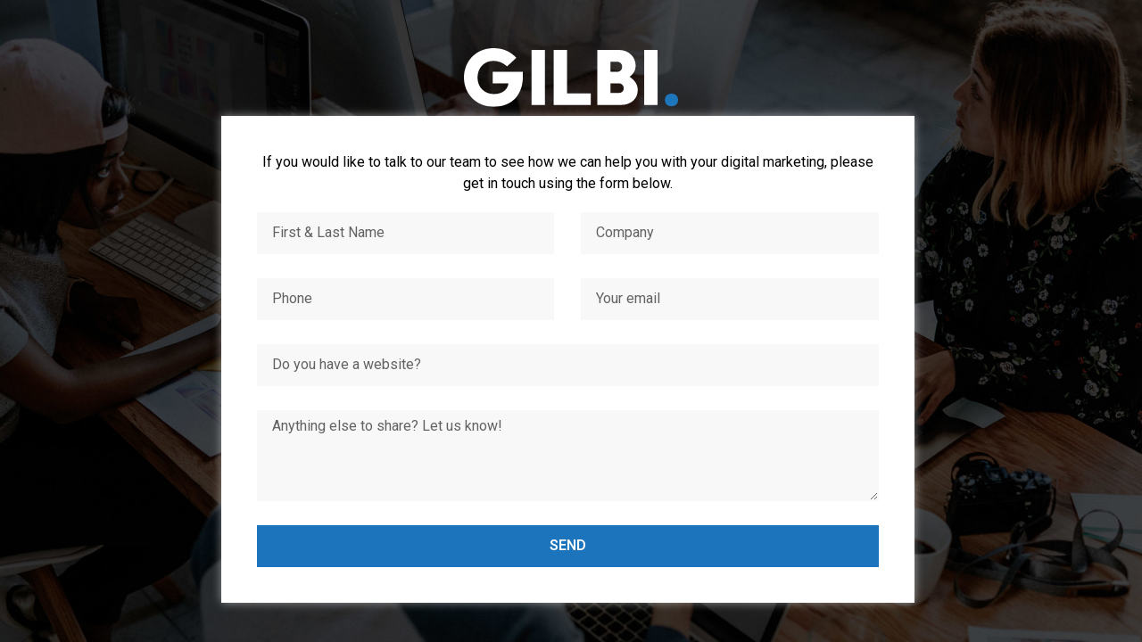

--- FILE ---
content_type: text/css
request_url: https://getintouch.gilberti.us/wp-content/uploads/elementor/css/post-9.css?ver=1694473471
body_size: 620
content:
.elementor-9 .elementor-element.elementor-element-8bad8fc:not(.elementor-motion-effects-element-type-background), .elementor-9 .elementor-element.elementor-element-8bad8fc > .elementor-motion-effects-container > .elementor-motion-effects-layer{background-image:url("https://getintouch.gilberti.us/wp-content/uploads/2022/01/business-people-working-together-using-digital-dev-2021-09-02-06-42-26-utc-scaled.jpg");}.elementor-9 .elementor-element.elementor-element-8bad8fc{transition:background 0.3s, border 0.3s, border-radius 0.3s, box-shadow 0.3s;}.elementor-9 .elementor-element.elementor-element-8bad8fc > .elementor-background-overlay{transition:background 0.3s, border-radius 0.3s, opacity 0.3s;}.elementor-bc-flex-widget .elementor-9 .elementor-element.elementor-element-5f17bcc.elementor-column .elementor-widget-wrap{align-items:center;}.elementor-9 .elementor-element.elementor-element-5f17bcc.elementor-column.elementor-element[data-element_type="column"] > .elementor-widget-wrap.elementor-element-populated{align-content:center;align-items:center;}.elementor-9 .elementor-element.elementor-element-5f17bcc.elementor-column > .elementor-widget-wrap{justify-content:center;}.elementor-9 .elementor-element.elementor-element-5f17bcc > .elementor-element-populated{transition:background 0.3s, border 0.3s, border-radius 0.3s, box-shadow 0.3s;}.elementor-9 .elementor-element.elementor-element-5f17bcc > .elementor-element-populated > .elementor-background-overlay{transition:background 0.3s, border-radius 0.3s, opacity 0.3s;}.elementor-9 .elementor-element.elementor-element-7fea4fa img{width:80%;}.elementor-9 .elementor-element.elementor-element-5ab13d0:not(.elementor-motion-effects-element-type-background) > .elementor-widget-wrap, .elementor-9 .elementor-element.elementor-element-5ab13d0 > .elementor-widget-wrap > .elementor-motion-effects-container > .elementor-motion-effects-layer{background-color:#FFFFFF;}.elementor-9 .elementor-element.elementor-element-5ab13d0 > .elementor-element-populated{box-shadow:0px 0px 10px 0px rgba(255, 255, 255, 0.5);transition:background 0.3s, border 0.3s, border-radius 0.3s, box-shadow 0.3s;padding:40px 40px 40px 40px;}.elementor-9 .elementor-element.elementor-element-5ab13d0 > .elementor-element-populated > .elementor-background-overlay{transition:background 0.3s, border-radius 0.3s, opacity 0.3s;}.elementor-9 .elementor-element.elementor-element-2a4a4a6{text-align:center;color:#000000;}.elementor-9 .elementor-element.elementor-element-185fc19 .elementor-field-group{padding-right:calc( 30px/2 );padding-left:calc( 30px/2 );margin-bottom:27px;}.elementor-9 .elementor-element.elementor-element-185fc19 .elementor-form-fields-wrapper{margin-left:calc( -30px/2 );margin-right:calc( -30px/2 );margin-bottom:-27px;}.elementor-9 .elementor-element.elementor-element-185fc19 .elementor-field-group.recaptcha_v3-bottomleft, .elementor-9 .elementor-element.elementor-element-185fc19 .elementor-field-group.recaptcha_v3-bottomright{margin-bottom:0;}body.rtl .elementor-9 .elementor-element.elementor-element-185fc19 .elementor-labels-inline .elementor-field-group > label{padding-left:14px;}body:not(.rtl) .elementor-9 .elementor-element.elementor-element-185fc19 .elementor-labels-inline .elementor-field-group > label{padding-right:14px;}body .elementor-9 .elementor-element.elementor-element-185fc19 .elementor-labels-above .elementor-field-group > label{padding-bottom:14px;}.elementor-9 .elementor-element.elementor-element-185fc19 .elementor-field-group > label, .elementor-9 .elementor-element.elementor-element-185fc19 .elementor-field-subgroup label{color:#1C75BC;}.elementor-9 .elementor-element.elementor-element-185fc19 .elementor-field-group > label{font-family:"Roboto", Sans-serif;font-weight:600;}.elementor-9 .elementor-element.elementor-element-185fc19 .elementor-field-type-html{padding-bottom:0px;color:#1C75BC;font-family:"Roboto", Sans-serif;font-weight:600;}.elementor-9 .elementor-element.elementor-element-185fc19 .elementor-field-group .elementor-field{color:#000000;}.elementor-9 .elementor-element.elementor-element-185fc19 .elementor-field-group .elementor-field, .elementor-9 .elementor-element.elementor-element-185fc19 .elementor-field-subgroup label{font-family:"Roboto", Sans-serif;font-weight:400;}.elementor-9 .elementor-element.elementor-element-185fc19 .elementor-field-group:not(.elementor-field-type-upload) .elementor-field:not(.elementor-select-wrapper){background-color:#F8F8F8;border-color:#D87C7C00;border-width:1px 1px 1px 1px;border-radius:0px 0px 0px 0px;}.elementor-9 .elementor-element.elementor-element-185fc19 .elementor-field-group .elementor-select-wrapper select{background-color:#F8F8F8;border-color:#D87C7C00;border-width:1px 1px 1px 1px;border-radius:0px 0px 0px 0px;}.elementor-9 .elementor-element.elementor-element-185fc19 .elementor-field-group .elementor-select-wrapper::before{color:#D87C7C00;}.elementor-9 .elementor-element.elementor-element-185fc19 .elementor-button{font-family:"Roboto", Sans-serif;font-weight:600;text-transform:uppercase;border-radius:0px 0px 0px 0px;padding:0px 0px 0px 0px;}.elementor-9 .elementor-element.elementor-element-185fc19 .e-form__buttons__wrapper__button-next{background-color:#1C75BC;color:#ffffff;}.elementor-9 .elementor-element.elementor-element-185fc19 .elementor-button[type="submit"]{background-color:#1C75BC;color:#ffffff;}.elementor-9 .elementor-element.elementor-element-185fc19 .elementor-button[type="submit"] svg *{fill:#ffffff;}.elementor-9 .elementor-element.elementor-element-185fc19 .e-form__buttons__wrapper__button-previous{background-color:#1C75BC;color:#ffffff;}.elementor-9 .elementor-element.elementor-element-185fc19 .e-form__buttons__wrapper__button-next:hover{background-color:#469ADD;color:#ffffff;}.elementor-9 .elementor-element.elementor-element-185fc19 .elementor-button[type="submit"]:hover{background-color:#469ADD;color:#ffffff;}.elementor-9 .elementor-element.elementor-element-185fc19 .elementor-button[type="submit"]:hover svg *{fill:#ffffff;}.elementor-9 .elementor-element.elementor-element-185fc19 .e-form__buttons__wrapper__button-previous:hover{background-color:#469ADD;color:#ffffff;}.elementor-9 .elementor-element.elementor-element-185fc19{--e-form-steps-indicators-spacing:20px;--e-form-steps-indicator-padding:30px;--e-form-steps-indicator-inactive-secondary-color:#ffffff;--e-form-steps-indicator-active-secondary-color:#ffffff;--e-form-steps-indicator-completed-secondary-color:#ffffff;--e-form-steps-divider-width:1px;--e-form-steps-divider-gap:10px;}@media(min-width:768px){.elementor-9 .elementor-element.elementor-element-5f17bcc{width:100%;}.elementor-9 .elementor-element.elementor-element-f470e9f{width:15%;}.elementor-9 .elementor-element.elementor-element-5ab13d0{width:69.333%;}.elementor-9 .elementor-element.elementor-element-011ced4{width:15%;}}

--- FILE ---
content_type: image/svg+xml
request_url: https://getintouch.gilberti.us/wp-content/uploads/2023/09/gilbi-logo-white.svg
body_size: 130
content:
<svg xmlns="http://www.w3.org/2000/svg" id="Layer_1" data-name="Layer 1" viewBox="0 0 141.18 38.4"><defs><style>      .cls-1 {        fill: #fff;      }      .cls-2 {        fill: #1d75bc;      }    </style></defs><path class="cls-1" d="m19.5,0c6.66,0,11.28,2.46,15.06,6.3l-6.12,5.64c-2.46-2.22-5.52-3.6-8.94-3.6-6.42,0-10.56,4.8-10.56,10.86,0,6.66,4.74,10.86,10.74,10.86,6.3,0,9.36-3.48,9.6-6.96h-10.26v-7.62h19.8v3.42c0,10.62-6.24,19.5-19.32,19.5C8.1,38.4,0,29.94,0,19.2S8.1,0,19.5,0Z"></path><path class="cls-1" d="m44.58,1.2h8.82v36h-8.82V1.2Z"></path><path class="cls-1" d="m59.16,1.2h8.82v28.44h15.66v7.56h-24.48V1.2Z"></path><path class="cls-1" d="m87.9,1.2h14.52c6,0,10.8,4.44,10.8,10.08,0,3.36-1.38,5.46-3.9,7.38v.12c3.72,2.64,5.28,5.16,5.28,8.88,0,4.98-3.96,9.54-10.8,9.54h-15.9V1.2Zm12.96,14.34c2.04,0,3.48-1.38,3.48-3.36,0-1.86-1.44-3.3-3.48-3.3h-4.2v6.66h4.2Zm1.14,13.8c2.04,0,3.36-1.2,3.36-3.12,0-1.74-1.32-3.18-3.36-3.18h-5.34v6.3h5.34Z"></path><path class="cls-1" d="m118.86,1.2h8.82v36h-8.82V1.2Z"></path><path class="cls-2" d="m136.86,29.82c2.58,0,4.32,1.56,4.32,4.14s-1.74,4.14-4.32,4.14-4.32-1.56-4.32-4.14,1.74-4.14,4.32-4.14Z"></path></svg>